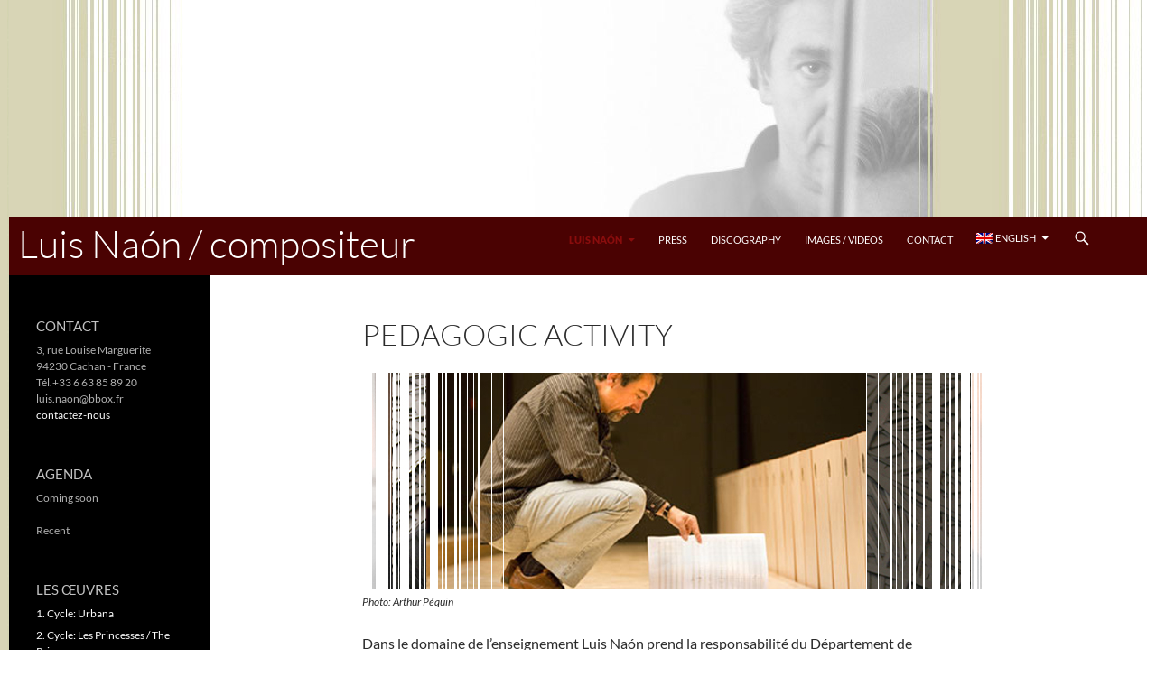

--- FILE ---
content_type: text/html; charset=UTF-8
request_url: https://luisnaon.com/en/luis-naon/pedagogic-activity/
body_size: 15824
content:
<!DOCTYPE html>
<html lang="en-US">
<head>
	<meta charset="UTF-8">
	<meta name="viewport" content="width=device-width, initial-scale=1.0">
	
	<link rel="profile" href="https://gmpg.org/xfn/11">
	<link rel="pingback" href="https://luisnaon.com/xmlrpc.php">
	<meta name='robots' content='index, follow, max-image-preview:large, max-snippet:-1, max-video-preview:-1' />
<link rel="alternate" hreflang="fr-fr" href="https://luisnaon.com/luis-naon/activites-pedagogiques/" />
<link rel="alternate" hreflang="es-es" href="https://luisnaon.com/es/luis-naon/actividades-pedagogicas/" />
<link rel="alternate" hreflang="en-us" href="https://luisnaon.com/en/luis-naon/pedagogic-activity/" />
<link rel="alternate" hreflang="x-default" href="https://luisnaon.com/luis-naon/activites-pedagogiques/" />

	<!-- This site is optimized with the Yoast SEO plugin v26.8 - https://yoast.com/product/yoast-seo-wordpress/ -->
	<title>Pedagogic activity - Luis Naón / compositeur</title>
	<link rel="canonical" href="https://luisnaon.com/en/luis-naon/pedagogic-activity/" />
	<meta property="og:locale" content="en_US" />
	<meta property="og:type" content="article" />
	<meta property="og:title" content="Pedagogic activity - Luis Naón / compositeur" />
	<meta property="og:description" content="Photo: Arthur Péquin Dans le domaine de l’enseignement Luis Naón prend la responsabilité du Département de Composition et Nouvelles Technologies du Conservatoire National Supérieur de Musique de Paris en 2001. Il a contribué largement à la formation de la jeune génération de compositeurs en France. 1983/91 Professeur d&#8217;Harmonie et Analyse, Conservatoire de Noisy-le-Sec, France. 1984/87 Séminaires &hellip; Continue reading Pedagogic activity &rarr;" />
	<meta property="og:url" content="https://luisnaon.com/en/luis-naon/pedagogic-activity/" />
	<meta property="og:site_name" content="Luis Naón / compositeur" />
	<meta property="article:modified_time" content="2023-07-10T12:23:26+00:00" />
	<meta property="og:image" content="https://luisnaon.com/wp-content/uploads/2014/11/cadre_agenda19.jpg" />
	<meta name="twitter:label1" content="Est. reading time" />
	<meta name="twitter:data1" content="2 minutes" />
	<script type="application/ld+json" class="yoast-schema-graph">{"@context":"https://schema.org","@graph":[{"@type":"WebPage","@id":"https://luisnaon.com/en/luis-naon/pedagogic-activity/","url":"https://luisnaon.com/en/luis-naon/pedagogic-activity/","name":"Pedagogic activity - Luis Naón / compositeur","isPartOf":{"@id":"https://luisnaon.com/#website"},"primaryImageOfPage":{"@id":"https://luisnaon.com/en/luis-naon/pedagogic-activity/#primaryimage"},"image":{"@id":"https://luisnaon.com/en/luis-naon/pedagogic-activity/#primaryimage"},"thumbnailUrl":"https://luisnaon.com/wp-content/uploads/2014/11/cadre_agenda19.jpg","datePublished":"2020-03-01T09:52:53+00:00","dateModified":"2023-07-10T12:23:26+00:00","breadcrumb":{"@id":"https://luisnaon.com/en/luis-naon/pedagogic-activity/#breadcrumb"},"inLanguage":"en-US","potentialAction":[{"@type":"ReadAction","target":["https://luisnaon.com/en/luis-naon/pedagogic-activity/"]}]},{"@type":"ImageObject","inLanguage":"en-US","@id":"https://luisnaon.com/en/luis-naon/pedagogic-activity/#primaryimage","url":"https://luisnaon.com/wp-content/uploads/2014/11/cadre_agenda19.jpg","contentUrl":"https://luisnaon.com/wp-content/uploads/2014/11/cadre_agenda19.jpg"},{"@type":"BreadcrumbList","@id":"https://luisnaon.com/en/luis-naon/pedagogic-activity/#breadcrumb","itemListElement":[{"@type":"ListItem","position":1,"name":"Accueil","item":"https://luisnaon.com/en/"},{"@type":"ListItem","position":2,"name":"Luis Naón","item":"https://luisnaon.com/en/luis-naon/"},{"@type":"ListItem","position":3,"name":"Pedagogic activity"}]},{"@type":"WebSite","@id":"https://luisnaon.com/#website","url":"https://luisnaon.com/","name":"Luis Naón / compositeur","description":"","potentialAction":[{"@type":"SearchAction","target":{"@type":"EntryPoint","urlTemplate":"https://luisnaon.com/?s={search_term_string}"},"query-input":{"@type":"PropertyValueSpecification","valueRequired":true,"valueName":"search_term_string"}}],"inLanguage":"en-US"}]}</script>
	<!-- / Yoast SEO plugin. -->


<link rel='dns-prefetch' href='//stats.wp.com' />
<link rel='dns-prefetch' href='//v0.wordpress.com' />
<link rel="alternate" type="application/rss+xml" title="Luis Naón / compositeur &raquo; Feed" href="https://luisnaon.com/en/feed/" />
<link rel="alternate" type="application/rss+xml" title="Luis Naón / compositeur &raquo; Comments Feed" href="https://luisnaon.com/en/comments/feed/" />
<link rel="alternate" title="oEmbed (JSON)" type="application/json+oembed" href="https://luisnaon.com/en/wp-json/oembed/1.0/embed?url=https%3A%2F%2Fluisnaon.com%2Fen%2Fluis-naon%2Fpedagogic-activity%2F" />
<link rel="alternate" title="oEmbed (XML)" type="text/xml+oembed" href="https://luisnaon.com/en/wp-json/oembed/1.0/embed?url=https%3A%2F%2Fluisnaon.com%2Fen%2Fluis-naon%2Fpedagogic-activity%2F&#038;format=xml" />
<style id='wp-img-auto-sizes-contain-inline-css'>
img:is([sizes=auto i],[sizes^="auto," i]){contain-intrinsic-size:3000px 1500px}
/*# sourceURL=wp-img-auto-sizes-contain-inline-css */
</style>
<link rel='stylesheet' id='twentyfourteen-jetpack-css' href='https://luisnaon.com/wp-content/plugins/jetpack/modules/theme-tools/compat/twentyfourteen.css?ver=15.4' media='all' />
<style id='wp-emoji-styles-inline-css'>

	img.wp-smiley, img.emoji {
		display: inline !important;
		border: none !important;
		box-shadow: none !important;
		height: 1em !important;
		width: 1em !important;
		margin: 0 0.07em !important;
		vertical-align: -0.1em !important;
		background: none !important;
		padding: 0 !important;
	}
/*# sourceURL=wp-emoji-styles-inline-css */
</style>
<link rel='stylesheet' id='wp-block-library-css' href='https://luisnaon.com/wp-includes/css/dist/block-library/style.min.css?ver=1b713d76a7068d59f2ac98a6052a2256' media='all' />
<style id='wp-block-library-inline-css'>
/*wp_block_styles_on_demand_placeholder:697f317e9a76d*/
/*# sourceURL=wp-block-library-inline-css */
</style>
<style id='classic-theme-styles-inline-css'>
/*! This file is auto-generated */
.wp-block-button__link{color:#fff;background-color:#32373c;border-radius:9999px;box-shadow:none;text-decoration:none;padding:calc(.667em + 2px) calc(1.333em + 2px);font-size:1.125em}.wp-block-file__button{background:#32373c;color:#fff;text-decoration:none}
/*# sourceURL=/wp-includes/css/classic-themes.min.css */
</style>
<link rel='stylesheet' id='wpml-legacy-dropdown-0-css' href='https://luisnaon.com/wp-content/plugins/sitepress-multilingual-cms/templates/language-switchers/legacy-dropdown/style.min.css?ver=1' media='all' />
<style id='wpml-legacy-dropdown-0-inline-css'>
.wpml-ls-sidebars-sidebar-3, .wpml-ls-sidebars-sidebar-3 .wpml-ls-sub-menu, .wpml-ls-sidebars-sidebar-3 a {border-color:#cdcdcd;}.wpml-ls-sidebars-sidebar-3 a, .wpml-ls-sidebars-sidebar-3 .wpml-ls-sub-menu a, .wpml-ls-sidebars-sidebar-3 .wpml-ls-sub-menu a:link, .wpml-ls-sidebars-sidebar-3 li:not(.wpml-ls-current-language) .wpml-ls-link, .wpml-ls-sidebars-sidebar-3 li:not(.wpml-ls-current-language) .wpml-ls-link:link {color:#444444;background-color:#ffffff;}.wpml-ls-sidebars-sidebar-3 .wpml-ls-sub-menu a:hover,.wpml-ls-sidebars-sidebar-3 .wpml-ls-sub-menu a:focus, .wpml-ls-sidebars-sidebar-3 .wpml-ls-sub-menu a:link:hover, .wpml-ls-sidebars-sidebar-3 .wpml-ls-sub-menu a:link:focus {color:#000000;background-color:#eeeeee;}.wpml-ls-sidebars-sidebar-3 .wpml-ls-current-language > a {color:#444444;background-color:#ffffff;}.wpml-ls-sidebars-sidebar-3 .wpml-ls-current-language:hover>a, .wpml-ls-sidebars-sidebar-3 .wpml-ls-current-language>a:focus {color:#000000;background-color:#eeeeee;}
/*# sourceURL=wpml-legacy-dropdown-0-inline-css */
</style>
<link rel='stylesheet' id='wpml-legacy-horizontal-list-0-css' href='https://luisnaon.com/wp-content/plugins/sitepress-multilingual-cms/templates/language-switchers/legacy-list-horizontal/style.min.css?ver=1' media='all' />
<style id='wpml-legacy-horizontal-list-0-inline-css'>
.wpml-ls-statics-footer{background-color:#e5e5e5;}.wpml-ls-statics-footer, .wpml-ls-statics-footer .wpml-ls-sub-menu, .wpml-ls-statics-footer a {border-color:#000000;}.wpml-ls-statics-footer a, .wpml-ls-statics-footer .wpml-ls-sub-menu a, .wpml-ls-statics-footer .wpml-ls-sub-menu a:link, .wpml-ls-statics-footer li:not(.wpml-ls-current-language) .wpml-ls-link, .wpml-ls-statics-footer li:not(.wpml-ls-current-language) .wpml-ls-link:link {color:#222222;background-color:#e5e5e5;}.wpml-ls-statics-footer .wpml-ls-sub-menu a:hover,.wpml-ls-statics-footer .wpml-ls-sub-menu a:focus, .wpml-ls-statics-footer .wpml-ls-sub-menu a:link:hover, .wpml-ls-statics-footer .wpml-ls-sub-menu a:link:focus {color:#000000;background-color:#eeeeee;}.wpml-ls-statics-footer .wpml-ls-current-language > a {color:#222222;background-color:#eeeeee;}.wpml-ls-statics-footer .wpml-ls-current-language:hover>a, .wpml-ls-statics-footer .wpml-ls-current-language>a:focus {color:#000000;background-color:#eeeeee;}
/*# sourceURL=wpml-legacy-horizontal-list-0-inline-css */
</style>
<link rel='stylesheet' id='wpml-menu-item-0-css' href='https://luisnaon.com/wp-content/plugins/sitepress-multilingual-cms/templates/language-switchers/menu-item/style.min.css?ver=1' media='all' />
<link rel='stylesheet' id='audioigniter-css' href='https://luisnaon.com/wp-content/plugins/audioigniter/player/build/style.css?ver=2.0.2' media='all' />
<link rel='stylesheet' id='cms-navigation-style-base-css' href='https://luisnaon.com/wp-content/plugins/wpml-cms-nav/res/css/cms-navigation-base.css?ver=1.5.6' media='screen' />
<link rel='stylesheet' id='cms-navigation-style-css' href='https://luisnaon.com/wp-content/plugins/wpml-cms-nav/res/css/cms-navigation.css?ver=1.5.6' media='screen' />
<link rel='stylesheet' id='twentyfourteen-lato-css' href='https://luisnaon.com/wp-content/themes/twentyfourteen/fonts/font-lato.css?ver=20230328' media='all' />
<link rel='stylesheet' id='genericons-css' href='https://luisnaon.com/wp-content/plugins/jetpack/_inc/genericons/genericons/genericons.css?ver=3.1' media='all' />
<link rel='stylesheet' id='twentyfourteen-style-css' href='https://luisnaon.com/wp-content/themes/twentyfourteen/style.css?ver=20251202' media='all' />
<link rel='stylesheet' id='twentyfourteen-block-style-css' href='https://luisnaon.com/wp-content/themes/twentyfourteen/css/blocks.css?ver=20250715' media='all' />
<link rel='stylesheet' id='jetpack-subscriptions-css' href='https://luisnaon.com/wp-content/plugins/jetpack/_inc/build/subscriptions/subscriptions.min.css?ver=15.4' media='all' />
<link rel='stylesheet' id='jetpack-swiper-library-css' href='https://luisnaon.com/wp-content/plugins/jetpack/_inc/blocks/swiper.css?ver=15.4' media='all' />
<link rel='stylesheet' id='jetpack-carousel-css' href='https://luisnaon.com/wp-content/plugins/jetpack/modules/carousel/jetpack-carousel.css?ver=15.4' media='all' />
<script src="https://luisnaon.com/wp-content/plugins/sitepress-multilingual-cms/templates/language-switchers/legacy-dropdown/script.min.js?ver=1" id="wpml-legacy-dropdown-0-js"></script>
<script src="https://luisnaon.com/wp-includes/js/jquery/jquery.min.js?ver=3.7.1" id="jquery-core-js"></script>
<script src="https://luisnaon.com/wp-includes/js/jquery/jquery-migrate.min.js?ver=3.4.1" id="jquery-migrate-js"></script>
<script src="https://luisnaon.com/wp-content/themes/twentyfourteen/js/functions.js?ver=20250729" id="twentyfourteen-script-js" defer data-wp-strategy="defer"></script>
<script id="wpml-browser-redirect-js-extra">
var wpml_browser_redirect_params = {"pageLanguage":"en","languageUrls":{"fr_fr":"https://luisnaon.com/luis-naon/activites-pedagogiques/","fr":"https://luisnaon.com/luis-naon/activites-pedagogiques/","es_es":"https://luisnaon.com/es/luis-naon/actividades-pedagogicas/","es":"https://luisnaon.com/es/luis-naon/actividades-pedagogicas/","en_us":"https://luisnaon.com/en/luis-naon/pedagogic-activity/","en":"https://luisnaon.com/en/luis-naon/pedagogic-activity/","us":"https://luisnaon.com/en/luis-naon/pedagogic-activity/"},"cookie":{"name":"_icl_visitor_lang_js","domain":"luisnaon.com","path":"/","expiration":24}};
//# sourceURL=wpml-browser-redirect-js-extra
</script>
<script src="https://luisnaon.com/wp-content/plugins/sitepress-multilingual-cms/dist/js/browser-redirect/app.js?ver=486900" id="wpml-browser-redirect-js"></script>
<link rel="https://api.w.org/" href="https://luisnaon.com/en/wp-json/" /><link rel="alternate" title="JSON" type="application/json" href="https://luisnaon.com/en/wp-json/wp/v2/pages/1795" /><link rel="EditURI" type="application/rsd+xml" title="RSD" href="https://luisnaon.com/xmlrpc.php?rsd" />

<link rel='shortlink' href='https://wp.me/P8dE3Z-sX' />
<meta name="generator" content="WPML ver:4.8.6 stt:1,4,2;" />
	<style>img#wpstats{display:none}</style>
				<style type="text/css" id="twentyfourteen-header-css">
				.site-title a {
			color: #ffffff;
		}
		</style>
		<style id="custom-background-css">
body.custom-background { background-color: #ffffff; background-image: url("https://doublelune.com/luisnaon/wp-content/uploads/2014/10/bkg_tile.jpg"); background-position: left top; background-size: auto; background-repeat: repeat; background-attachment: fixed; }
</style>
	<link rel="icon" href="https://luisnaon.com/wp-content/uploads/2014/11/icon-5459047d_site_icon-32x32.png" sizes="32x32" />
<link rel="icon" href="https://luisnaon.com/wp-content/uploads/2014/11/icon-5459047d_site_icon-256x256.png" sizes="192x192" />
<link rel="apple-touch-icon" href="https://luisnaon.com/wp-content/uploads/2014/11/icon-5459047d_site_icon-256x256.png" />
<meta name="msapplication-TileImage" content="https://luisnaon.com/wp-content/uploads/2014/11/icon-5459047d_site_icon.png" />
		<style id="wp-custom-css">
			/*
Bienvenue dans l’éditeur CSS de l’extension Design !

CSS (Cascading Style Sheets) est un langage qui fournit des informations à
votre navigateur concernant le style de la page web que vous visitez. Vous
pouvez maintenant supprimer ces commentaires et commencer à ajouter votre
propre code CSS.

Par défaut, cette feuille de style sera chargée après la feuille de
style de votre thème, ce qui veut dire que les nouvelles règles que vous
ajouterez ici pourront remplacer celles créées par le thème.

Vous pouvez donc ajouter ici les changements que vous souhaitez apporter à
votre thème, sans avoir à copier la feuille de style existante de
celui-ci, ou avoir à recréer toutes les règles de style de votre thème.
*/
body {
	background: #f5f5f5;
}

#page {
	margin-left: auto;
	margin-right: auto;
}

a {
	color: #890D0D;
	text-decoration: none;
}

a:focus {
	outline: thin dotted;
}

a:hover,
a:active {
	outline: 0;
}

a:active,
a:hover {
	color: #890D0D;
}

::selection {
	background: #890D0D;
	color: #fff;
	text-shadow: none;
}

::-moz-selection {
	background: #890D0D;
	color: #fff;
	text-shadow: none;
}

button,
.button,
input[type="button"],
input[type="reset"],
input[type="submit"] {
	background-color: #890D0D;
	border: 0;
	border-radius: 2px;
	color: #fff;
	font-size: 12px;
	font-weight: 700;
	padding: 10px 30px 11px;
	text-transform: uppercase;
	vertical-align: bottom;
}

button:hover,
button:focus,
.button:hover,
.button:focus,
input[type="button"]:hover,
input[type="button"]:focus,
input[type="reset"]:hover,
input[type="reset"]:focus,
input[type="submit"]:hover,
input[type="submit"]:focus {
	background-color: #890D0D;
	color: #fff;
}

button:active,
.button:active,
input[type="button"]:active,
input[type="reset"]:active,
input[type="submit"]:active {
	background-color: #890D0D;
}

/**
 * 4.0 Header
 * -----------------------------------------------------------------------------
 */
/* Ensure that there is no gap between the header and
	 the admin bar for WordPress versions before 3.8. */
#wpadminbar {
	min-height: 32px;
}

.site-header {
	background-color: #4A0202;
	max-width: 1920px;
	position: relative;
	width: 100%;
	z-index: 4;
}

.header-main {
	min-height: 48px;
	padding: 0 10px;
}

.site-title {
	float: left;
	font-size: 18px;
	font-weight: 700;
	line-height: 48px;
	margin: 0;
/* Nav-toggle width + search-toggle width - gutter = 86px */
	max-width: -webkit-calc(100% - 86px);
	max-width: calc(100% - 86px);
}

.site-title a,
.site-title a:hover {
	color: #fff;
	display: block;
	overflow: hidden;
	text-overflow: ellipsis;
	white-space: nowrap;
}

.search-field {
	width: 100%;
}

.search-submit {
	display: none;
}

.site-title {
	float: left;
	font-size: 43px;
	font-weight: 200;
	line-height: 60px;
	margin: 0;
/* Nav-toggle width + search-toggle width - gutter = 86px */
	max-width: -webkit-calc(100% - 86px);
	max-width: calc(100% - 86px);
}

.site-navigation ul {
	list-style: none;
	margin: 0;
}

.site-navigation li {
	border-top: 1px solid rgba(255,255,255,0.2);
}

.site-navigation ul ul {
	margin-left: 20px;
}

.site-navigation a {
	color: #fff;
	display: block;
	text-transform: uppercase;
}

.site-navigation a:hover {
	color: #890D0D;
}

.site-navigation .current_page_item > a,
.site-navigation .current_page_ancestor > a,
.site-navigation .current-menu-item > a,
.site-navigation .current-menu-ancestor > a {
	color: #890D0D;
	font-weight: 900;
}

.search-toggle {
	background-color: #4A0202;
	cursor: pointer;
	float: right;
	height: 65px;
	margin-right: 38px;
	text-align: center;
	width: 48px;
}

.search-toggle:hover,
.search-toggle.active {
	background-color: #000000;
}

.search-box {
	background-color: #D6D3B4;
	padding: 12px;
}

.search-box-wrapper {
	-webkit-box-sizing: border-box;
	-moz-box-sizing: border-box;
	box-sizing: border-box;
	position: relative;
	top: 48px;
	right: 0;
	width: 100%;
	z-index: 2;
}

.search-box .search-field {
	background-color: #fff;
	border: 0;
	float: right;
	font-size: 16px;
	padding: 2px 2px 3px 6px;
	width: 100%;
}

.entry-meta {
	clear: both;
	color: #D01010;
	font-size: 0;
	font-weight: 400;
	line-height: 1.3333333333;
	text-transform: uppercase;
}

.entry-meta a {
	color: #D01010;
}

.entry-meta a:hover {
	color: #890D0D;
}

.content-area {
	padding-top: 48px;
}

.hentry {
	margin: 0 auto 48px;
	max-width: 672px;
}

/**
 * 6.2 Entry Header
 * -----------------------------------------------------------------------------
 */
.entry-header {
	position: relative;
	z-index: 1;
}

.entry-title {
	font-size: 33px;
	font-weight: 300;
	line-height: 1.0909090909;
	margin-bottom: 12px;
	margin: 0 0 12px;
	text-transform: uppercase;
}

.entry-title a {
	color: #D01010;
}

.entry-title a:hover {
	color: #D01010;
}

.site-content .entry-header {
	background-color: #fff;
	padding: 0 10px 12px;
}

.site-content .has-post-thumbnail .entry-header {
	padding-top: 24px;
}

/* Tag links style */
.entry-meta .tag-links a {
	background-color: #C5C5C5;
	border-radius: 0 2px 2px 0;
	color: #fff;
	display: inline-block;
	font-size: 11px;
	font-weight: 700;
	line-height: 1.2727272727;
	margin: 2px 4px 2px 10px;
	padding: 3px 7px;
	position: relative;
	text-transform: uppercase;
}

.entry-meta .tag-links a:hover {
	background-color: #890D0D;
	color: #fff;
}

.entry-meta .tag-links a:before {
	border-top: 10px solid transparent;
	border-right: 8px solid #C5C5C5;
	border-bottom: 10px solid transparent;
	content: "";
	height: 0;
	position: absolute;
	top: 0;
	left: -8px;
	width: 0;
}

.entry-meta .tag-links a:hover:before {
	border-right-color: #890D0D;
}

.entry-meta .tag-links a:after {
	background-color: #fff;
	border-radius: 50%;
	content: "";
	height: 4px;
	position: absolute;
	top: 8px;
	left: -2px;
	width: 4px;
}

/**
 * 6.4 Entry Content
 * -----------------------------------------------------------------------------
 */
.entry-content,
.entry-summary,
.page-content {
	-webkit-hyphens: auto;
	-moz-hyphens: auto;
	-ms-hyphens: auto;
	hyphens: auto;
	word-wrap: break-word;
}

.site-content .entry-content,
.site-content .entry-summary,
.page-content {
	background-color: #fff;
	padding: 12px 10px 0;
}

.page .entry-content {
	padding-top: 0;
}

.entry-content h1:first-child,
.entry-content h2:first-child,
.entry-content h3:first-child,
.entry-content h4:first-child,
.entry-content h5:first-child,
.entry-content h6:first-child,
.entry-summary h1:first-child,
.entry-summary h2:first-child,
.entry-summary h3:first-child,
.entry-summary h4:first-child,
.entry-summary h5:first-child,
.entry-summary h6:first-child,
.page-content h1:first-child,
.page-content h2:first-child,
.page-content h3:first-child,
.page-content h4:first-child,
.page-content h5:first-child,
.page-content h6:first-child {
	margin-top: 0;
}

.entry-content a,
.entry-summary a,
.page-content a,
.comment-content a {
	text-decoration: underline;
}

.entry-content a:hover,
.entry-summary a:hover,
.page-content a:hover,
.comment-content a:hover,
.entry-content a.button,
.entry-summary a.button,
.page-content a.button,
.comment-content a.button {
	text-decoration: none;
}

.entry-content table,
.comment-content table {
	font-size: 14px;
	line-height: 1.2857142857;
	margin-bottom: 24px;
}

.entry-content th,
.comment-content th {
	font-weight: 700;
	padding: 8px;
	text-transform: uppercase;
}

.entry-content td,
.comment-content td {
	padding: 8px;
}

.entry-content .edit-link {
	clear: both;
	display: block;
	font-size: 12px;
	font-weight: 400;
	line-height: 1.3333333333;
	text-transform: uppercase;
}

.entry-content .edit-link a {
	color: #767676;
	text-decoration: none;
}

.entry-content .edit-link a:hover {
	color: #890D0D;
}

/* Mediaelements */
.hentry .mejs-container {
	margin: 12px 0 18px;
}

.hentry .mejs-mediaelement,
.hentry .mejs-container .mejs-controls {
	background: #000;
}

.hentry .mejs-controls .mejs-time-rail .mejs-time-loaded,
.hentry .mejs-controls .mejs-horizontal-volume-slider .mejs-horizontal-volume-current {
	background: #fff;
}

.hentry .mejs-controls .mejs-time-rail .mejs-time-current {
	background: #890D0D;
}

.hentry .mejs-controls .mejs-time-rail .mejs-time-total,
.hentry .mejs-controls .mejs-horizontal-volume-slider .mejs-horizontal-volume-total {
	background: rgba(255,255,255,.33);
}

.hentry .mejs-container .mejs-controls .mejs-time {
	padding-top: 9px;
}

.hentry .mejs-controls .mejs-time-rail span,
.hentry .mejs-controls .mejs-horizontal-volume-slider .mejs-horizontal-volume-total,
.hentry .mejs-controls .mejs-horizontal-volume-slider .mejs-horizontal-volume-current {
	border-radius: 0;
}

.hentry .mejs-overlay-loading {
	background: transparent;
}

.hentry .mejs-overlay-button {
	background-color: #fff;
	background-image: none;
	border-radius: 2px;
	box-shadow: 1px 1px 1px rgba(0,0,0,.8);
	color: #000;
	height: 36px;
	margin-left: -24px;
	width: 48px;
}

.hentry .mejs-overlay-button:before {
	-webkit-font-smoothing: antialiased;
	content: '\f452';
	display: inline-block;
	font: normal 32px/1.125 Genericons;
	position: absolute;
	top: 1px;
	left: 10px;
}

.hentry .mejs-controls .mejs-button button:focus {
	outline: none;
}

.hentry .mejs-controls .mejs-button button {
	-webkit-font-smoothing: antialiased;
	background: none;
	color: #fff;
	display: inline-block;
	font: normal 16px/1 Genericons;
}

.hentry .mejs-playpause-button.mejs-play button:before {
	content: '\f452';
}

.hentry .mejs-playpause-button.mejs-pause button:before {
	content: '\f448';
}

.hentry .mejs-volume-button.mejs-mute button:before {
	content: '\f109';
	font-size: 20px;
	position: absolute;
	top: -2px;
	left: 0;
}

.hentry .mejs-volume-button.mejs-unmute button:before {
	content: '\f109';
	left: 0;
	position: absolute;
	top: 0;
}

.hentry .mejs-fullscreen-button button:before {
	content: '\f474';
}

.hentry .mejs-fullscreen-button.mejs-unfullscreen button:before {
	content: '\f406';
}

.hentry .mejs-overlay:hover .mejs-overlay-button {
	background-color: #890D0D;
	color: #fff;
}

.hentry .mejs-controls .mejs-button button:hover {
	color: #890D0D;
}

.content-sidebar .wp-playlist-item .wp-playlist-caption {
	color: #000;
}

.site-content .entry-header,
.site-content .entry-content,
.site-content .entry-summary,
.site-content .entry-meta,
.page-content {
	margin: 0 auto;
	max-width: 700px;
}

.page-content {
	margin-bottom: 48px;
}

.attachment span.entry-date:before,
	.entry-content .edit-link a:before,
	.entry-meta .edit-link a:before,
	.site-content .byline a:before,
	.site-content .comments-link a:before,
	.site-content .entry-date a:before,
	.site-content .featured-post:before,
	.site-content .full-size-link a:before,
	.site-content .parent-post-link a:before,
	.site-content .post-format a:before {
	-webkit-font-smoothing: antialiased;
	display: inline-block;
	font: normal 0/1 Genericons;
	text-decoration: inherit;
	vertical-align: text-bottom;
}

/**
 * 6.7 Post/Image/Paging Navigation
 * -----------------------------------------------------------------------------
 */
.nav-links {
	-webkit-hyphens: auto;
	-moz-hyphens: auto;
	-ms-hyphens: auto;
	border-top: 1px solid rgba(0,0,0,0.1);
	hyphens: auto;
	word-wrap: break-word;
}

.post-navigation,
.image-navigation {
	margin: 24px auto 48px;
	max-width: 474px;
	padding: 0 10px;
}

.post-navigation a,
.image-navigation .previous-image,
.image-navigation .next-image {
	border-bottom: 1px solid rgba(0,0,0,0.1);
	padding: 11px 0 12px;
	width: 100%;
}

.post-navigation .meta-nav {
	color: #767676;
	display: block;
	font-size: 12px;
	font-weight: 900;
	line-height: 2;
	text-transform: uppercase;
}

.post-navigation a,
.image-navigation a {
	color: #2b2b2b;
	display: block;
	font-size: 14px;
	font-weight: 700;
	line-height: 1.7142857142;
	text-transform: none;
}

.post-navigation a:hover,
.image-navigation a:hover {
	color: #890D0D;
}

/* Paging Navigation */
.paging-navigation {
	border-top: 5px solid #000;
	margin: 48px 0;
}

.paging-navigation .loop-pagination {
	margin-top: -5px;
	text-align: center;
}

.paging-navigation .page-numbers {
	border-top: 5px solid transparent;
	display: inline-block;
	font-size: 14px;
	font-weight: 900;
	margin-right: 1px;
	padding: 7px 16px;
	text-transform: uppercase;
}

.paging-navigation a {
	color: #2b2b2b;
}

.paging-navigation .page-numbers.current {
	border-top: 5px solid #890D0D;
}

.paging-navigation a:hover {
	border-top: 5px solid #890D0D;
	color: #2b2b2b;
}

/**
 * 6.9 Archives
 * -----------------------------------------------------------------------------
 */
.archive-header,
.page-header {
	margin: 24px auto;
	max-width: 474px;
}

.archive-title,
.page-title {
	font-size: 0;
	font-weight: 900;
	line-height: 0;
	margin: 0;
}

.taxonomy-description,
.author-description {
	color: #767676;
	font-size: 14px;
	line-height: 1.2857142857;
	padding-top: 18px;
}

.taxonomy-description p,
.author-description p {
	margin-bottom: 18px;
}

.taxonomy-description p:last-child,
.author-description p:last-child {
	margin-bottom: 0;
}

.taxonomy-description a,
.author-description a {
	text-decoration: underline;
}

.taxonomy-description a:hover,
.author-description a:hover {
	text-decoration: none;
}

/**
 * 7.1 Widgets
 * -----------------------------------------------------------------------------
 */
/* Primary Sidebar, Footer Sidebar */
.widget {
	font-size: 14px;
	-webkit-hyphens: auto;
	-moz-hyphens: auto;
	-ms-hyphens: auto;
	hyphens: auto;
	line-height: 1.2857142857;
	margin-bottom: 48px;
	width: 100%;
	word-wrap: break-word;
}

.widget a {
	color: #fff;
}

.widget a:hover {
	color: #890D0D;
}

.widget h1,
.widget h2,
.widget h3,
.widget h4,
.widget h5,
.widget h6 {
	margin: 24px 0 12px;
}

.widget h1 {
	font-size: 22px;
	line-height: 1.0909090909;
}

.widget h2 {
	font-size: 20px;
	line-height: 1.2;
}

.widget h3 {
	font-size: 18px;
	line-height: 1.3333333333;
}

.widget h4 {
	font-size: 16px;
	line-height: 1.5;
}

.widget h5 {
	font-size: 14px;
	line-height: 1.7142857142;
}

.widget h6 {
	font-size: 12px;
	line-height: 2;
}

.widget address {
	margin-bottom: 18px;
}

.widget abbr[title] {
	border-color: rgba(255,255,255,0.7);
}

.widget mark,
.widget ins {
	color: #000;
}

.widget pre,
.widget fieldset {
	border-color: rgba(255,255,255,0.2);
}

.widget code,
.widget kbd,
.widget tt,
.widget var,
.widget samp,
.widget pre {
	font-size: 12px;
	line-height: 1.5;
}

.widget blockquote {
	color: rgba(255,255,255,0.7);
	font-size: 18px;
	line-height: 1.5;
	margin-bottom: 18px;
}

.widget blockquote cite {
	color: #fff;
	font-size: 14px;
	line-height: 1.2857142857;
}

.widget dl,
.widget dd {
	margin-bottom: 18px;
}

.widget ul,
.widget ol {
	list-style: none;
	margin: 0;
}

.widget li > ol,
.widget li > ul {
	margin-left: 10px;
}

.widget table,
.widget th,
.widget td {
	border-color: rgba(255,255,255,0.2);
}

.widget table {
	margin-bottom: 18px;
}

.widget del {
	color: rgba(255,255,255,0.4);
}

.widget hr {
	background-color: rgba(255,255,255,0.2);
}

.widget p {
	margin-bottom: 18px;
}

.widget-area .widget input,
.widget-area .widget textarea {
	background-color: rgba(255,255,255,0.1);
	border-color: rgba(255,255,255,0.2);
	color: #fff;
	font-size: 16px;
	padding: 1px 2px 2px 4px;
}

.widget-area .widget input:focus,
.widget-area .widget textarea:focus {
	border-color: rgba(255,255,255,0.3);
}

.widget button,
.widget .button,
.widget input[type="button"],
.widget input[type="reset"],
.widget input[type="submit"] {
	background-color: #890D0D;
	border: 0;
	font-size: 12px;
	padding: 5px 15px 4px;
}

.widget input[type="button"]:hover,
.widget input[type="button"]:focus,
.widget input[type="reset"]:hover,
.widget input[type="reset"]:focus,
.widget input[type="submit"]:hover,
.widget input[type="submit"]:focus {
	background-color: #890D0D;
}

.widget input[type="button"]:active,
.widget input[type="reset"]:active,
.widget input[type="submit"]:active {
	background-color: #890D0D;
}

.widget .wp-caption {
	color: rgba(255,255,255,0.7);
	margin-bottom: 18px;
}

.widget .widget-title {
	font-size: 14px;
	font-weight: 700;
	line-height: 1.7142857142;
	margin: 0 0 24px;
	text-transform: uppercase;
}

.widget-title,
.widget-title a {
	color: #C2C2C2;
}

.widget-title a:hover {
	color: #CC3300;
}

/**
 * 7.2 Content Sidebar Widgets
 * -----------------------------------------------------------------------------
 */
.content-sidebar .widget a {
	color: #890D0D;
}

.content-sidebar .widget a:hover {
	color: #890D0D;
}

.content-sidebar .widget pre {
	border-color: rgba(0,0,0,0.1);
}

.content-sidebar .widget mark,
.content-sidebar .widget ins {
	color: #2b2b2b;
}

.content-sidebar .widget abbr[title] {
	border-color: #2b2b2b;
}

.content-sidebar .widget fieldset {
	border-color: rgba(0,0,0,0.1);
}

.content-sidebar .widget blockquote {
	color: #767676;
}

.content-sidebar .widget blockquote cite {
	color: #2b2b2b;
}

.content-sidebar .widget li > ol,
.content-sidebar .widget li > ul {
	margin-left: 18px;
}

.content-sidebar .widget table,
.content-sidebar .widget th,
.content-sidebar .widget td {
	border-color: rgba(0,0,0,0.1);
}

.content-sidebar .widget del {
	color: #767676;
}

.content-sidebar .widget hr {
	background-color: rgba(0,0,0,0.1);
}

.content-sidebar .widget input,
.content-sidebar .widget textarea {
	background-color: #fff;
	border-color: rgba(0,0,0,0.1);
	color: #2b2b2b;
}

.content-sidebar .widget input:focus,
.content-sidebar .widget textarea:focus {
	border-color: rgba(0,0,0,0.3);
}

.content-sidebar .widget input[type="button"],
.content-sidebar .widget input[type="reset"],
.content-sidebar .widget input[type="submit"] {
	background-color: #890D0D;
	border: 0;
	color: #fff;
}

.content-sidebar .widget input[type="button"]:hover,
.content-sidebar .widget input[type="button"]:focus,
.content-sidebar .widget input[type="reset"]:hover,
.content-sidebar .widget input[type="reset"]:focus,
.content-sidebar .widget input[type="submit"]:hover,
.content-sidebar .widget input[type="submit"]:focus {
	background-color: #890D0D;
}

.content-sidebar .widget input[type="button"]:active,
.content-sidebar .widget input[type="reset"]:active,
.content-sidebar .widget input[type="submit"]:active {
	background-color: #890D0D;
}

.content-sidebar .widget .wp-caption {
	color: #767676;
}

.content-sidebar .widget .widget-title {
	border-top: 5px solid #000;
	color: #2b2b2b;
	font-size: 14px;
	font-weight: 900;
	margin: 0 0 18px;
	padding-top: 7px;
	text-transform: uppercase;
}

.content-sidebar .widget .widget-title a {
	color: #2b2b2b;
}

.content-sidebar .widget .widget-title a:hover {
	color: #890D0D;
}

/* Slider */
.slider .featured-content .hentry {
	-webkit-backface-visibility: hidden;
	display: none;
	position: relative;
}

.slider .featured-content .post-thumbnail {
	padding-top: 55.49132947%;
}

.slider-control-paging {
	background-color: #000;
	-webkit-box-sizing: border-box;
	-moz-box-sizing: border-box;
	box-sizing: border-box;
	float: left;
	list-style: none;
	margin: -24px 0 0;
	position: relative;
	width: 100%;
	z-index: 3;
}

.slider-control-paging li {
	float: left;
	margin: 2px 4px 2px 0;
}

.slider-control-paging li:last-child {
	margin-right: 0;
}

.slider-control-paging a {
	cursor: pointer;
	display: block;
	height: 44px;
	position: relative;
	text-indent: -999em;
	width: 44px;
}

.slider-control-paging a:before {
	background-color: #4d4d4d;
	content: "";
	height: 12px;
	left: 10px;
	position: absolute;
	top: 16px;
	width: 12px;
}

.slider-control-paging a:hover:before {
	background-color: #890D0D;
}

.slider-control-paging .slider-active:before,
.slider-control-paging .slider-active:hover:before {
	background-color: #890D0D;
}

.slider-direction-nav {
	clear: both;
	list-style: none;
	margin: 0;
	position: relative;
	width: 100%;
	z-index: 3;
}

.slider-direction-nav li {
	border-color: #fff;
	border-style: solid;
	border-width: 2px 1px 0 0;
	-webkit-box-sizing: border-box;
	-moz-box-sizing: border-box;
	box-sizing: border-box;
	float: left;
	text-align: center;
	width: 50%;
}

.slider-direction-nav li:last-child {
	border-width: 2px 0 0 1px;
}

.slider-direction-nav a {
	background-color: #000;
	display: block;
	font-size: 0;
	height: 46px;
}

.slider-direction-nav a:hover {
	background-color: #890D0D;
}

.slider-direction-nav a:before {
	color: #fff;
	content: "\f430";
	font-size: 32px;
	line-height: 46px;
}

.slider-direction-nav .slider-next:before {
	content: "\f429";
}

.slider-direction-nav .slider-disabled {
	display: none;
}

/* Primary Navigation */
.primary-navigation {
	float: right;
	font-size: 11px;
	margin: 0 1px 0 -12px;
	padding: 0;
	text-transform: uppercase;
}

.primary-navigation .menu-toggle {
	display: none;
	padding: 0;
}

.primary-navigation .nav-menu {
	border-bottom: 0;
	display: block;
}

.primary-navigation.toggled-on {
	border-bottom: 0;
	margin: 0;
	padding: 0;
}

.primary-navigation li {
	border: 0;
	display: inline-block;
	height: 48px;
	line-height: 48px;
	position: relative;
}

.primary-navigation a {
	display: inline-block;
	padding: 0 12px;
	white-space: nowrap;
}

.primary-navigation ul ul {
	background-color: #890D0D;
	float: left;
	margin: 0;
	position: absolute;
	top: 48px;
	left: -999em;
	z-index: 99999;
}

.primary-navigation li li {
	border: 0;
	display: block;
	height: auto;
	line-height: 1.0909090909;
}

.primary-navigation ul ul ul {
	left: -999em;
	top: 0;
}

.primary-navigation ul ul a {
	padding: 18px 12px;
	white-space: normal;
	width: 176px;
}

.primary-navigation li:hover > a,
	.primary-navigation li.focus > a {
	background-color: #890D0D;
	color: #fff;
}

.primary-navigation ul ul a:hover,
	.primary-navigation ul ul li.focus > a {
	background-color: #890D0D;
}

.primary-navigation ul li:hover > ul,
	.primary-navigation ul li.focus > ul {
	left: auto;
}

.primary-navigation ul ul li:hover > ul,
	.primary-navigation ul ul li.focus > ul {
	left: 100%;
}

.primary-navigation .menu-item-has-children > a,
	.primary-navigation .page_item_has_children > a {
	padding-right: 26px;
}

.primary-navigation .menu-item-has-children > a:after,
	.primary-navigation .page_item_has_children > a:after {
	-webkit-font-smoothing: antialiased;
	content: "\f502";
	display: inline-block;
	font: normal 8px/1 Genericons;
	position: absolute;
	right: 12px;
	top: 22px;
	vertical-align: text-bottom;
}

.primary-navigation li .menu-item-has-children > a,
	.primary-navigation li .page_item_has_children > a {
	padding-right: 20px;
	width: 168px;
}

.primary-navigation .menu-item-has-children li.menu-item-has-children > a:after,
	.primary-navigation .menu-item-has-children li.page_item_has_children > a:after,
	.primary-navigation .page_item_has_children li.menu-item-has-children > a:after,
	.primary-navigation .page_item_has_children li.page_item_has_children > a:after {
	content: "\f501";
	right: 8px;
	top: 20px;
}

/* Calendar Widget*/
.widget_calendar table {
	line-height: 2;
	margin: 0;
}

.widget_calendar caption {
	color: #fff;
	font-weight: 700;
	line-height: 1.7142857142;
	margin-bottom: 18px;
	text-align: left;
	text-transform: uppercase;
}

.widget_calendar thead th {
	background-color: rgba(255,255,255,0.1);
}

.widget_calendar tbody td,
.widget_calendar thead th {
	text-align: center;
}

.widget_calendar tbody a {
	background-color: #890D0D;
	color: #fff;
	display: block;
}

.widget_calendar tbody a:hover {
	background-color: #890D0D;
}

.widget_calendar tbody a:hover {
	color: #fff;
}

.widget_calendar #prev {
	padding-left: 5px;
}

.widget_calendar #next {
	padding-right: 5px;
	text-align: right;
}

/* Ephemera Widget*/
.widget_twentyfourteen_ephemera > ol > li {
	border-bottom: 1px solid rgba(255,255,255,0.2);
	margin-bottom: 18px;
	padding: 0;
}

.widget_twentyfourteen_ephemera .hentry {
	margin: 0;
	max-width: 100%;
}

.widget_twentyfourteen_ephemera .entry-title,
.widget_twentyfourteen_ephemera .entry-meta,
.widget_twentyfourteen_ephemera .wp-caption-text,
.widget_twentyfourteen_ephemera .post-format-archive-link,
.widget_twentyfourteen_ephemera .entry-content table {
	font-size: 12px;
	line-height: 1.5;
}

.widget_twentyfourteen_ephemera .entry-title {
	display: inline;
	font-weight: 400;
}

.widget_twentyfourteen_ephemera .entry-meta {
	margin-bottom: 18px;
}

.widget_twentyfourteen_ephemera .entry-meta a {
	color: rgba(255,255,255,0.7);
}

.widget_twentyfourteen_ephemera .entry-meta a:hover {
	color: #41a62a;
}

.widget_twentyfourteen_ephemera .entry-content ul,
.widget_twentyfourteen_ephemera .entry-content ol {
	margin: 0 0 18px 20px;
}

.widget_twentyfourteen_ephemera .entry-content ul {
	list-style: disc;
}

.widget_twentyfourteen_ephemera .entry-content ol {
	list-style: decimal;
}

.widget_twentyfourteen_ephemera .entry-content li > ul,
.widget_twentyfourteen_ephemera .entry-content li > ol {
	margin: 0 0 0 20px;
}

.widget_twentyfourteen_ephemera .entry-content th,
.widget_twentyfourteen_ephemera .entry-content td {
	padding: 6px;
}

.widget_twentyfourteen_ephemera .post-format-archive-link {
	font-weight: 700;
	text-transform: uppercase;
}

/**
 * 8.0 Footer
 * -----------------------------------------------------------------------------
 */
#supplementary {
	padding: 0 10px;
}

.site-footer,
.site-info,
.site-info a {
	color: rgba(255,255,255,0.7);
}

.site-footer {
	background-color: #000;
	font-size: 12px;
	position: relative;
	z-index: 3;
}

.footer-sidebar {
	padding-top: 48px;
}

.site-info {
	padding: 15px 10px;
}

#supplementary + .site-info {
	border-top: 1px solid rgba(255,255,255,0.2);
}

.site-info a:hover {
	color: #890D0D;
}

.footer-sidebar .widget .widget-title,
	.primary-sidebar .widget .widget-title {
	font-size: 15px;
	font-weight: 500;
	line-height: 1.1;
	margin-bottom: 10px;
}

.ai-wrap .ai-audio-control {
    width: 50px;
    height: 50px;
    border-radius: 50%;
    display: inline-block;
    -webkit-box-flex: 0;
    -webkit-flex: none;
    -ms-flex: none;
    flex: none;
    vertical-align: middle;
    color: #ffffff;
    background-color: #4A0202;
    opacity: 1;
    -webkit-transition: opacity 1.5s ease;
    transition: opacity 1.5s ease;
    padding: 0;
}

.ai-wrap .ai-track:hover, .ai-wrap .ai-track.ai-track-active {
    background-color: #4A0202;
    color: #ffffff;
}

.ai-wrap .ai-volume-bar.ai-volume-bar-active::before {
    background-color: #4A0202;
}

.ai-wrap .ai-audio-control:hover, .ai-wrap .ai-audio-control:focus {
    border: 0;
    background-color: #4A0202;
}

.ai-wrap .ai-track-progress {
    position: absolute;
    top: 0;
    left: 0;
    height: 100%;
    pointer-events: none;
    background-color: #4A0202;
    -webkit-transition: width .28s ease;
    transition: width .28s ease;
}

.ai-wrap .ai-btn:hover svg {
    fill: #4A0202;
}

.ai-wrap .ai-scroll-wrap > div:last-child div {
    background-color: #4A0202 !important;
}		</style>
		</head>

<body class="wp-singular page-template-default page page-id-1795 page-child parent-pageid-1778 custom-background wp-embed-responsive wp-theme-twentyfourteen metaslider-plugin header-image full-width footer-widgets singular">
<a class="screen-reader-text skip-link" href="#content">
	Skip to content</a>
<div id="page" class="hfeed site">
			<div id="site-header">
		<a href="https://luisnaon.com/en/" rel="home" >
			<img src="https://luisnaon.com/wp-content/uploads/2014/10/cropped-vale_2.jpg" width="1260" height="240" alt="Luis Naón / compositeur" srcset="https://luisnaon.com/wp-content/uploads/2014/10/cropped-vale_2.jpg 1260w, https://luisnaon.com/wp-content/uploads/2014/10/cropped-vale_2-300x57.jpg 300w, https://luisnaon.com/wp-content/uploads/2014/10/cropped-vale_2-1024x195.jpg 1024w" sizes="(max-width: 1260px) 100vw, 1260px" decoding="async" fetchpriority="high" />		</a>
	</div>
	
	<header id="masthead" class="site-header">
		<div class="header-main">
							<h1 class="site-title"><a href="https://luisnaon.com/en/" rel="home" >Luis Naón / compositeur</a></h1>
			
			<div class="search-toggle">
				<a href="#search-container" class="screen-reader-text" aria-expanded="false" aria-controls="search-container">
					Search				</a>
			</div>

			<nav id="primary-navigation" class="site-navigation primary-navigation">
				<button class="menu-toggle">Primary Menu</button>
				<div class="menu-menu-1-en-container"><ul id="primary-menu" class="nav-menu"><li id="menu-item-1816" class="menu-item menu-item-type-post_type menu-item-object-page current-page-ancestor current-menu-ancestor current-menu-parent current-page-parent current_page_parent current_page_ancestor menu-item-has-children menu-item-1816"><a href="https://luisnaon.com/en/luis-naon/">Luis Naón</a>
<ul class="sub-menu">
	<li id="menu-item-1820" class="menu-item menu-item-type-post_type menu-item-object-page menu-item-1820"><a href="https://luisnaon.com/en/luis-naon/biography/">Biography</a></li>
	<li id="menu-item-1818" class="menu-item menu-item-type-post_type menu-item-object-page menu-item-1818"><a href="https://luisnaon.com/en/luis-naon/curriculum-vitae-prix-commandes/">Curriculum vitæ / Prix &#038; Commandes</a></li>
	<li id="menu-item-1821" class="menu-item menu-item-type-post_type menu-item-object-page menu-item-has-children menu-item-1821"><a href="https://luisnaon.com/en/compositions/">Compositions</a>
	<ul class="sub-menu">
		<li id="menu-item-1846" class="menu-item menu-item-type-taxonomy menu-item-object-category menu-item-1846"><a href="https://luisnaon.com/en/category/alphabetically/">Alphabetically</a></li>
		<li id="menu-item-1835" class="menu-item menu-item-type-taxonomy menu-item-object-category menu-item-1835"><a href="https://luisnaon.com/en/category/all-the-compositions/">All the compositions</a></li>
		<li id="menu-item-1826" class="menu-item menu-item-type-taxonomy menu-item-object-category menu-item-1826"><a href="https://luisnaon.com/en/category/cycle-urbana-en/">1. Cycle: Urbana</a></li>
		<li id="menu-item-1827" class="menu-item menu-item-type-taxonomy menu-item-object-category menu-item-1827"><a href="https://luisnaon.com/en/category/cycle-les-princesses-the-princesses/">2. Cycle: Les Princesses / The Princesses</a></li>
		<li id="menu-item-1828" class="menu-item menu-item-type-taxonomy menu-item-object-category menu-item-1828"><a href="https://luisnaon.com/en/category/3-cycle-the-psychoanalyst/">3. Cycle: The Psychoanalyst</a></li>
		<li id="menu-item-1829" class="menu-item menu-item-type-taxonomy menu-item-object-category menu-item-1829"><a href="https://luisnaon.com/en/category/4-great-ensemble-orchestra/">4. Great Ensemble: Orchestra</a></li>
		<li id="menu-item-1830" class="menu-item menu-item-type-taxonomy menu-item-object-category menu-item-1830"><a href="https://luisnaon.com/en/category/5-solo-instrument-with-or-without-electronics/">5. Solo instrument /with or without electronics</a></li>
		<li id="menu-item-1831" class="menu-item menu-item-type-taxonomy menu-item-object-category menu-item-1831"><a href="https://luisnaon.com/en/category/6-chamber-music/">6. Chamber music</a></li>
		<li id="menu-item-1832" class="menu-item menu-item-type-taxonomy menu-item-object-category menu-item-1832"><a href="https://luisnaon.com/en/category/7-opera-theatre-music/">7. Opera / Theatre music</a></li>
		<li id="menu-item-1833" class="menu-item menu-item-type-taxonomy menu-item-object-category menu-item-1833"><a href="https://luisnaon.com/en/category/8-for-dancing/">8. For dancing</a></li>
		<li id="menu-item-1834" class="menu-item menu-item-type-taxonomy menu-item-object-category menu-item-1834"><a href="https://luisnaon.com/en/category/9-pedagogic-compositions/">9. Pedagogic compositions</a></li>
	</ul>
</li>
	<li id="menu-item-1817" class="menu-item menu-item-type-post_type menu-item-object-page current-menu-item page_item page-item-1795 current_page_item menu-item-1817"><a href="https://luisnaon.com/en/luis-naon/pedagogic-activity/" aria-current="page">Pedagogic activity</a></li>
	<li id="menu-item-1819" class="menu-item menu-item-type-post_type menu-item-object-page menu-item-1819"><a href="https://luisnaon.com/en/luis-naon/downloads/">Downloads</a></li>
</ul>
</li>
<li id="menu-item-1814" class="menu-item menu-item-type-post_type menu-item-object-page menu-item-1814"><a href="https://luisnaon.com/en/press/">Press</a></li>
<li id="menu-item-1823" class="menu-item menu-item-type-post_type menu-item-object-page menu-item-1823"><a href="https://luisnaon.com/en/discography/">Discography</a></li>
<li id="menu-item-1815" class="menu-item menu-item-type-post_type menu-item-object-page menu-item-1815"><a href="https://luisnaon.com/en/images-videos/">Images / Videos</a></li>
<li id="menu-item-1813" class="menu-item menu-item-type-post_type menu-item-object-page menu-item-1813"><a href="https://luisnaon.com/en/contact/">Contact</a></li>
<li id="menu-item-wpml-ls-4-en" class="menu-item wpml-ls-slot-4 wpml-ls-item wpml-ls-item-en wpml-ls-current-language wpml-ls-menu-item wpml-ls-last-item menu-item-type-wpml_ls_menu_item menu-item-object-wpml_ls_menu_item menu-item-has-children menu-item-wpml-ls-4-en"><a href="https://luisnaon.com/en/luis-naon/pedagogic-activity/" role="menuitem"><img
            class="wpml-ls-flag"
            src="https://luisnaon.com/wp-content/plugins/sitepress-multilingual-cms/res/flags/en.png"
            alt=""
            
            
    /><span class="wpml-ls-native" lang="en">English</span></a>
<ul class="sub-menu">
	<li id="menu-item-wpml-ls-4-fr" class="menu-item wpml-ls-slot-4 wpml-ls-item wpml-ls-item-fr wpml-ls-menu-item wpml-ls-first-item menu-item-type-wpml_ls_menu_item menu-item-object-wpml_ls_menu_item menu-item-wpml-ls-4-fr"><a href="https://luisnaon.com/luis-naon/activites-pedagogiques/" title="Switch to Français" aria-label="Switch to Français" role="menuitem"><img
            class="wpml-ls-flag"
            src="https://luisnaon.com/wp-content/plugins/sitepress-multilingual-cms/res/flags/fr.png"
            alt=""
            
            
    /><span class="wpml-ls-native" lang="fr">Français</span></a></li>
	<li id="menu-item-wpml-ls-4-es" class="menu-item wpml-ls-slot-4 wpml-ls-item wpml-ls-item-es wpml-ls-menu-item menu-item-type-wpml_ls_menu_item menu-item-object-wpml_ls_menu_item menu-item-wpml-ls-4-es"><a href="https://luisnaon.com/es/luis-naon/actividades-pedagogicas/" title="Switch to Español" aria-label="Switch to Español" role="menuitem"><img
            class="wpml-ls-flag"
            src="https://luisnaon.com/wp-content/plugins/sitepress-multilingual-cms/res/flags/es.png"
            alt=""
            
            
    /><span class="wpml-ls-native" lang="es">Español</span></a></li>
</ul>
</li>
</ul></div>			</nav>
		</div>

		<div id="search-container" class="search-box-wrapper hide">
			<div class="search-box">
				<form role="search" method="get" class="search-form" action="https://luisnaon.com/en/">
				<label>
					<span class="screen-reader-text">Search for:</span>
					<input type="search" class="search-field" placeholder="Search &hellip;" value="" name="s" />
				</label>
				<input type="submit" class="search-submit" value="Search" />
			</form>			</div>
		</div>
	</header><!-- #masthead -->

	<div id="main" class="site-main">

<div id="main-content" class="main-content">

	<div id="primary" class="content-area">
		<div id="content" class="site-content" role="main">

			
<article id="post-1795" class="post-1795 page type-page status-publish hentry">
	<header class="entry-header"><h1 class="entry-title">Pedagogic activity</h1></header><!-- .entry-header -->
	<div class="entry-content">
		<div class="post-excerpt">
<address><img decoding="async" class="alignnone size-full wp-image-182" src="https://luisnaon.com/wp-content/uploads/2014/11/cadre_agenda19.jpg" alt="cadre_agenda19" width="700" height="240" srcset="https://luisnaon.com/wp-content/uploads/2014/11/cadre_agenda19.jpg 700w, https://luisnaon.com/wp-content/uploads/2014/11/cadre_agenda19-300x102.jpg 300w" sizes="(max-width: 700px) 100vw, 700px" /><span style="font-size: 12px;">Photo: Arthur Péquin</span></address>
<p>Dans le domaine de l’enseignement Luis Naón prend la responsabilité du Département de Composition et Nouvelles Technologies du Conservatoire National Supérieur de Musique de Paris en 2001. Il a contribué largement à la formation de la jeune génération de compositeurs en France.</p>
</div>
<div class="post-content">
<ul>
<li><strong><span style="color: #800000;">1983/91</span></strong> Professeur d&#8217;Harmonie et Analyse, Conservatoire de Noisy-le-Sec, France.</li>
<li><strong><span style="color: #800000;">1984/87</span></strong> Séminaires et Stages de Musique Electroacoustique:<br />
Salon de la Musique, La Défense, France.<br />
Mairie de Elboeff, Normandie, France.<br />
Centre d’Action Culturelle, Dieppe, France.<br />
Groupe de Recherche Musicale, Nanterre, France.</li>
<li><span style="color: #800000;"><strong>1988</strong></span> Seminaire “Musique Contemporaine en Europe” Universidad Nacional de La Plata, Argentine (Juillet- Août)</li>
<li><strong><span style="color: #800000;">1990/91</span></strong> Professeur de Musique Electroacoustique, Université Rabelais de Tours, Centre de Formation des Musiciens Intervenants.</li>
<li><strong><span style="color: #800000;">1991</span></strong> Professeur Chargé de cours de Composition et Nouvelles Technologies au Conservatoire National Supérieur de Musique de Paris.</li>
<li><strong><span style="color: #800000;">1993</span></strong> Membre du Jury du Prix CIM-UNESCO.</li>
<li><strong><span style="color: #800000;">1993</span></strong> Jury des bourses Ashberg-UNESCO.</li>
<li><span style="color: #800000;"><strong>1997</strong></span> Représentant de la Tribune International de Compositeurs.<br />
&#8211; 2001 Responsable du Département de Composition et Nouvelles Technologie du Conservatoire National Supérieur de Musique de Paris.</li>
<li><strong><span style="color: #800000;">2002</span></strong> Professeur Invité, Master Class et Cours de Composition à la Musikhögskolan de l’Université de Göteborg – Suède. Professeur Invité, Master Class et Cours de Composition à la Hochschule de Vienne.</li>
<li><strong><span style="color: #800000;">2003</span></strong> Nomination par concours public international en tant que Professeur de Composition de la Escola Superior de Música de Catalunya.</li>
<li><strong><span style="color: #800000;">2006</span></strong> Nomination par concours Professeur d’Electroacoustique à la HEM à Genève.</li>
</ul>
</div>
	</div><!-- .entry-content -->
</article><!-- #post-1795 -->

		</div><!-- #content -->
	</div><!-- #primary -->
	</div><!-- #main-content -->

<div id="secondary">
	
	
		<div id="primary-sidebar" class="primary-sidebar widget-area" role="complementary">
		<aside id="black-studio-tinymce-11" class="widget widget_black_studio_tinymce"><div class="textwidget"></div></aside><aside id="black-studio-tinymce-3" class="widget widget_black_studio_tinymce"><h1 class="widget-title">CONTACT</h1><div class="textwidget"><p>3, rue Louise Marguerite<br />
94230 Cachan - France<br />
Tél.+33 6 63 85 89 20<br />
luis.naon@bbox.fr<br />
<span style="color: #800000;"><a style="color: #800000;" href="http://doublelune.com/luisnaon/contact"><span style="color: #ffffff;">contactez-nous</span></a></span></p>
</div></aside><aside id="black-studio-tinymce-9" class="widget widget_black_studio_tinymce"><h1 class="widget-title">AGENDA</h1><div class="textwidget"><p>Coming soon</p>
<p>Recent</p>
</div></aside><aside id="categories-2" class="widget widget_categories"><h1 class="widget-title">LES ŒUVRES</h1><nav aria-label="LES ŒUVRES">
			<ul>
					<li class="cat-item cat-item-60"><a href="https://luisnaon.com/en/category/cycle-urbana-en/">1. Cycle: Urbana</a>
</li>
	<li class="cat-item cat-item-61"><a href="https://luisnaon.com/en/category/cycle-les-princesses-the-princesses/">2. Cycle: Les Princesses / The Princesses</a>
</li>
	<li class="cat-item cat-item-62"><a href="https://luisnaon.com/en/category/3-cycle-the-psychoanalyst/">3. Cycle: The Psychoanalyst</a>
</li>
	<li class="cat-item cat-item-63"><a href="https://luisnaon.com/en/category/4-great-ensemble-orchestra/">4. Great Ensemble: Orchestra</a>
</li>
	<li class="cat-item cat-item-64"><a href="https://luisnaon.com/en/category/5-solo-instrument-with-or-without-electronics/">5. Solo instrument /with or without electronics</a>
</li>
	<li class="cat-item cat-item-65"><a href="https://luisnaon.com/en/category/6-chamber-music/">6. Chamber music</a>
</li>
	<li class="cat-item cat-item-66"><a href="https://luisnaon.com/en/category/7-opera-theatre-music/">7. Opera / Theatre music</a>
</li>
	<li class="cat-item cat-item-67"><a href="https://luisnaon.com/en/category/8-for-dancing/">8. For dancing</a>
</li>
	<li class="cat-item cat-item-68"><a href="https://luisnaon.com/en/category/9-pedagogic-compositions/">9. Pedagogic compositions</a>
</li>
	<li class="cat-item cat-item-70"><a href="https://luisnaon.com/en/category/all-the-compositions/">All the compositions</a>
</li>
	<li class="cat-item cat-item-69"><a href="https://luisnaon.com/en/category/alphabetically/">Alphabetically</a>
</li>
			</ul>

			</nav></aside>	</div><!-- #primary-sidebar -->
	</div><!-- #secondary -->

		</div><!-- #main -->

		<footer id="colophon" class="site-footer">

			
<div id="supplementary">
	<div id="footer-sidebar" class="footer-sidebar widget-area" role="complementary">
		<aside id="black-studio-tinymce-8" class="widget widget_black_studio_tinymce"><h1 class="widget-title">LINKS</h1><div class="textwidget"><ul>
<li><a title="Ircam (Institut de Recherche et Coordination Acoustique/Musique)" href="http://www.ircam.fr/" target="_blank" rel="noopener">Ircam (Institut de Recherche et Coordination Acoustique/Musique)</a></li>
<li><a title="CNSMDP - Conservatoire de Paris" href="http://www.cnsmdp.fr/" target="_blank" rel="noopener">CNSMDP - Conservatoire de Paris</a></li>
<li><a title="Société de Musique Contemporaine Lausanne" href="http://www.smclausanne.ch/" target="_blank" rel="noopener">Société de Musique Contemporaine Lausanne</a></li>
<li><a href="http://www.henry-lemoine.com/" target="_blank" rel="noopener">Editions Henry Lemoine</a></li>
<li><a title="Gérard Billaudot Editeur" href="http://www.billaudot.com" target="_blank" rel="noopener">Gérard Billaudot Editeur</a></li>
<li><a title="Quatuor de saxophones Axone" href="http://www.quatuoraxone.com/" target="_blank" rel="noopener">Quatuor de saxophones Axone</a></li>
<li><a title="Abel Robino, plasticien" href="http://abel.robino.free.fr/" target="_blank" rel="noopener">Abel Robino, plasticien</a></li>
<li><a title="Faubourg Buenos Aires" href="http://www.faubourgbuenosaires.com" target="_blank" rel="noopener">Faubourg Buenos Aires</a></li>
<li><a title="Arthur Péquin, photographe" href="http://arthur.pequin1.free.fr/princesses/" target="_blank" rel="noopener">Arthur Péquin, photographe: Princesses</a></li>
</ul>
</div></aside><aside id="icl_lang_sel_widget-1" class="widget widget_icl_lang_sel_widget">
<div
	 class="wpml-ls-sidebars-sidebar-3 wpml-ls wpml-ls-legacy-dropdown js-wpml-ls-legacy-dropdown">
	<ul role="menu">

		<li role="none" tabindex="0" class="wpml-ls-slot-sidebar-3 wpml-ls-item wpml-ls-item-en wpml-ls-current-language wpml-ls-last-item wpml-ls-item-legacy-dropdown">
			<a href="#" class="js-wpml-ls-item-toggle wpml-ls-item-toggle" role="menuitem" title="Switch to English">
                            <img
            class="wpml-ls-flag"
            src="https://luisnaon.com/wp-content/plugins/sitepress-multilingual-cms/res/flags/en.png"
            alt=""
            
            
    /><span class="wpml-ls-native" role="menuitem">English</span></a>

			<ul class="wpml-ls-sub-menu" role="menu">
				
					<li class="wpml-ls-slot-sidebar-3 wpml-ls-item wpml-ls-item-fr wpml-ls-first-item" role="none">
						<a href="https://luisnaon.com/luis-naon/activites-pedagogiques/" class="wpml-ls-link" role="menuitem" aria-label="Switch to Français" title="Switch to Français">
                                        <img
            class="wpml-ls-flag"
            src="https://luisnaon.com/wp-content/plugins/sitepress-multilingual-cms/res/flags/fr.png"
            alt=""
            
            
    /><span class="wpml-ls-native" lang="fr">Français</span></a>
					</li>

				
					<li class="wpml-ls-slot-sidebar-3 wpml-ls-item wpml-ls-item-es" role="none">
						<a href="https://luisnaon.com/es/luis-naon/actividades-pedagogicas/" class="wpml-ls-link" role="menuitem" aria-label="Switch to Español" title="Switch to Español">
                                        <img
            class="wpml-ls-flag"
            src="https://luisnaon.com/wp-content/plugins/sitepress-multilingual-cms/res/flags/es.png"
            alt=""
            
            
    /><span class="wpml-ls-native" lang="es">Español</span></a>
					</li>

							</ul>

		</li>

	</ul>
</div>
</aside>	</div><!-- #footer-sidebar -->
</div><!-- #supplementary -->

			<div class="site-info">
												<a href="https://wordpress.org/" class="imprint">
					Proudly powered by WordPress				</a>
			</div><!-- .site-info -->
		</footer><!-- #colophon -->
	</div><!-- #page -->

	<script type="speculationrules">
{"prefetch":[{"source":"document","where":{"and":[{"href_matches":"/en/*"},{"not":{"href_matches":["/wp-*.php","/wp-admin/*","/wp-content/uploads/*","/wp-content/*","/wp-content/plugins/*","/wp-content/themes/twentyfourteen/*","/en/*\\?(.+)"]}},{"not":{"selector_matches":"a[rel~=\"nofollow\"]"}},{"not":{"selector_matches":".no-prefetch, .no-prefetch a"}}]},"eagerness":"conservative"}]}
</script>
		<div id="jp-carousel-loading-overlay">
			<div id="jp-carousel-loading-wrapper">
				<span id="jp-carousel-library-loading">&nbsp;</span>
			</div>
		</div>
		<div class="jp-carousel-overlay" style="display: none;">

		<div class="jp-carousel-container">
			<!-- The Carousel Swiper -->
			<div
				class="jp-carousel-wrap swiper jp-carousel-swiper-container jp-carousel-transitions"
				itemscope
				itemtype="https://schema.org/ImageGallery">
				<div class="jp-carousel swiper-wrapper"></div>
				<div class="jp-swiper-button-prev swiper-button-prev">
					<svg width="25" height="24" viewBox="0 0 25 24" fill="none" xmlns="http://www.w3.org/2000/svg">
						<mask id="maskPrev" mask-type="alpha" maskUnits="userSpaceOnUse" x="8" y="6" width="9" height="12">
							<path d="M16.2072 16.59L11.6496 12L16.2072 7.41L14.8041 6L8.8335 12L14.8041 18L16.2072 16.59Z" fill="white"/>
						</mask>
						<g mask="url(#maskPrev)">
							<rect x="0.579102" width="23.8823" height="24" fill="#FFFFFF"/>
						</g>
					</svg>
				</div>
				<div class="jp-swiper-button-next swiper-button-next">
					<svg width="25" height="24" viewBox="0 0 25 24" fill="none" xmlns="http://www.w3.org/2000/svg">
						<mask id="maskNext" mask-type="alpha" maskUnits="userSpaceOnUse" x="8" y="6" width="8" height="12">
							<path d="M8.59814 16.59L13.1557 12L8.59814 7.41L10.0012 6L15.9718 12L10.0012 18L8.59814 16.59Z" fill="white"/>
						</mask>
						<g mask="url(#maskNext)">
							<rect x="0.34375" width="23.8822" height="24" fill="#FFFFFF"/>
						</g>
					</svg>
				</div>
			</div>
			<!-- The main close buton -->
			<div class="jp-carousel-close-hint">
				<svg width="25" height="24" viewBox="0 0 25 24" fill="none" xmlns="http://www.w3.org/2000/svg">
					<mask id="maskClose" mask-type="alpha" maskUnits="userSpaceOnUse" x="5" y="5" width="15" height="14">
						<path d="M19.3166 6.41L17.9135 5L12.3509 10.59L6.78834 5L5.38525 6.41L10.9478 12L5.38525 17.59L6.78834 19L12.3509 13.41L17.9135 19L19.3166 17.59L13.754 12L19.3166 6.41Z" fill="white"/>
					</mask>
					<g mask="url(#maskClose)">
						<rect x="0.409668" width="23.8823" height="24" fill="#FFFFFF"/>
					</g>
				</svg>
			</div>
			<!-- Image info, comments and meta -->
			<div class="jp-carousel-info">
				<div class="jp-carousel-info-footer">
					<div class="jp-carousel-pagination-container">
						<div class="jp-swiper-pagination swiper-pagination"></div>
						<div class="jp-carousel-pagination"></div>
					</div>
					<div class="jp-carousel-photo-title-container">
						<h2 class="jp-carousel-photo-caption"></h2>
					</div>
					<div class="jp-carousel-photo-icons-container">
						<a href="#" class="jp-carousel-icon-btn jp-carousel-icon-info" aria-label="Toggle photo metadata visibility">
							<span class="jp-carousel-icon">
								<svg width="25" height="24" viewBox="0 0 25 24" fill="none" xmlns="http://www.w3.org/2000/svg">
									<mask id="maskInfo" mask-type="alpha" maskUnits="userSpaceOnUse" x="2" y="2" width="21" height="20">
										<path fill-rule="evenodd" clip-rule="evenodd" d="M12.7537 2C7.26076 2 2.80273 6.48 2.80273 12C2.80273 17.52 7.26076 22 12.7537 22C18.2466 22 22.7046 17.52 22.7046 12C22.7046 6.48 18.2466 2 12.7537 2ZM11.7586 7V9H13.7488V7H11.7586ZM11.7586 11V17H13.7488V11H11.7586ZM4.79292 12C4.79292 16.41 8.36531 20 12.7537 20C17.142 20 20.7144 16.41 20.7144 12C20.7144 7.59 17.142 4 12.7537 4C8.36531 4 4.79292 7.59 4.79292 12Z" fill="white"/>
									</mask>
									<g mask="url(#maskInfo)">
										<rect x="0.8125" width="23.8823" height="24" fill="#FFFFFF"/>
									</g>
								</svg>
							</span>
						</a>
												<a href="#" class="jp-carousel-icon-btn jp-carousel-icon-comments" aria-label="Toggle photo comments visibility">
							<span class="jp-carousel-icon">
								<svg width="25" height="24" viewBox="0 0 25 24" fill="none" xmlns="http://www.w3.org/2000/svg">
									<mask id="maskComments" mask-type="alpha" maskUnits="userSpaceOnUse" x="2" y="2" width="21" height="20">
										<path fill-rule="evenodd" clip-rule="evenodd" d="M4.3271 2H20.2486C21.3432 2 22.2388 2.9 22.2388 4V16C22.2388 17.1 21.3432 18 20.2486 18H6.31729L2.33691 22V4C2.33691 2.9 3.2325 2 4.3271 2ZM6.31729 16H20.2486V4H4.3271V18L6.31729 16Z" fill="white"/>
									</mask>
									<g mask="url(#maskComments)">
										<rect x="0.34668" width="23.8823" height="24" fill="#FFFFFF"/>
									</g>
								</svg>

								<span class="jp-carousel-has-comments-indicator" aria-label="This image has comments."></span>
							</span>
						</a>
											</div>
				</div>
				<div class="jp-carousel-info-extra">
					<div class="jp-carousel-info-content-wrapper">
						<div class="jp-carousel-photo-title-container">
							<h2 class="jp-carousel-photo-title"></h2>
						</div>
						<div class="jp-carousel-comments-wrapper">
															<div id="jp-carousel-comments-loading">
									<span>Loading Comments...</span>
								</div>
								<div class="jp-carousel-comments"></div>
								<div id="jp-carousel-comment-form-container">
									<span id="jp-carousel-comment-form-spinner">&nbsp;</span>
									<div id="jp-carousel-comment-post-results"></div>
																														<form id="jp-carousel-comment-form">
												<label for="jp-carousel-comment-form-comment-field" class="screen-reader-text">Write a Comment...</label>
												<textarea
													name="comment"
													class="jp-carousel-comment-form-field jp-carousel-comment-form-textarea"
													id="jp-carousel-comment-form-comment-field"
													placeholder="Write a Comment..."
												></textarea>
												<div id="jp-carousel-comment-form-submit-and-info-wrapper">
													<div id="jp-carousel-comment-form-commenting-as">
																													<fieldset>
																<label for="jp-carousel-comment-form-email-field">Email (Required)</label>
																<input type="text" name="email" class="jp-carousel-comment-form-field jp-carousel-comment-form-text-field" id="jp-carousel-comment-form-email-field" />
															</fieldset>
															<fieldset>
																<label for="jp-carousel-comment-form-author-field">Name (Required)</label>
																<input type="text" name="author" class="jp-carousel-comment-form-field jp-carousel-comment-form-text-field" id="jp-carousel-comment-form-author-field" />
															</fieldset>
															<fieldset>
																<label for="jp-carousel-comment-form-url-field">Website</label>
																<input type="text" name="url" class="jp-carousel-comment-form-field jp-carousel-comment-form-text-field" id="jp-carousel-comment-form-url-field" />
															</fieldset>
																											</div>
													<input
														type="submit"
														name="submit"
														class="jp-carousel-comment-form-button"
														id="jp-carousel-comment-form-button-submit"
														value="Post Comment" />
												</div>
											</form>
																											</div>
													</div>
						<div class="jp-carousel-image-meta">
							<div class="jp-carousel-title-and-caption">
								<div class="jp-carousel-photo-info">
									<h3 class="jp-carousel-caption" itemprop="caption description"></h3>
								</div>

								<div class="jp-carousel-photo-description"></div>
							</div>
							<ul class="jp-carousel-image-exif" style="display: none;"></ul>
							<a class="jp-carousel-image-download" href="#" target="_blank" style="display: none;">
								<svg width="25" height="24" viewBox="0 0 25 24" fill="none" xmlns="http://www.w3.org/2000/svg">
									<mask id="mask0" mask-type="alpha" maskUnits="userSpaceOnUse" x="3" y="3" width="19" height="18">
										<path fill-rule="evenodd" clip-rule="evenodd" d="M5.84615 5V19H19.7775V12H21.7677V19C21.7677 20.1 20.8721 21 19.7775 21H5.84615C4.74159 21 3.85596 20.1 3.85596 19V5C3.85596 3.9 4.74159 3 5.84615 3H12.8118V5H5.84615ZM14.802 5V3H21.7677V10H19.7775V6.41L9.99569 16.24L8.59261 14.83L18.3744 5H14.802Z" fill="white"/>
									</mask>
									<g mask="url(#mask0)">
										<rect x="0.870605" width="23.8823" height="24" fill="#FFFFFF"/>
									</g>
								</svg>
								<span class="jp-carousel-download-text"></span>
							</a>
							<div class="jp-carousel-image-map" style="display: none;"></div>
						</div>
					</div>
				</div>
			</div>
		</div>

		</div>
		
<div class="wpml-ls-statics-footer wpml-ls wpml-ls-legacy-list-horizontal">
	<ul role="menu"><li class="wpml-ls-slot-footer wpml-ls-item wpml-ls-item-fr wpml-ls-first-item wpml-ls-item-legacy-list-horizontal" role="none">
				<a href="https://luisnaon.com/luis-naon/activites-pedagogiques/" class="wpml-ls-link" role="menuitem"  aria-label="Switch to Français" title="Switch to Français" >
                                <img
            class="wpml-ls-flag"
            src="https://luisnaon.com/wp-content/plugins/sitepress-multilingual-cms/res/flags/fr.png"
            alt=""
            
            
    /><span class="wpml-ls-native" lang="fr">Français</span></a>
			</li><li class="wpml-ls-slot-footer wpml-ls-item wpml-ls-item-es wpml-ls-item-legacy-list-horizontal" role="none">
				<a href="https://luisnaon.com/es/luis-naon/actividades-pedagogicas/" class="wpml-ls-link" role="menuitem"  aria-label="Switch to Español" title="Switch to Español" >
                                <img
            class="wpml-ls-flag"
            src="https://luisnaon.com/wp-content/plugins/sitepress-multilingual-cms/res/flags/es.png"
            alt=""
            
            
    /><span class="wpml-ls-native" lang="es">Español</span></a>
			</li><li class="wpml-ls-slot-footer wpml-ls-item wpml-ls-item-en wpml-ls-current-language wpml-ls-last-item wpml-ls-item-legacy-list-horizontal" role="none">
				<a href="https://luisnaon.com/en/luis-naon/pedagogic-activity/" class="wpml-ls-link" role="menuitem" >
                                <img
            class="wpml-ls-flag"
            src="https://luisnaon.com/wp-content/plugins/sitepress-multilingual-cms/res/flags/en.png"
            alt=""
            
            
    /><span class="wpml-ls-native" role="menuitem">English</span></a>
			</li></ul>
</div>
<script id="audioigniter-js-extra">
var aiStrings = {"play_title":"Play %s","pause_title":"Pause %s","previous":"Previous track","next":"Next track","toggle_list_repeat":"Toggle track listing repeat","toggle_track_repeat":"Toggle track repeat","toggle_list_visible":"Toggle track listing visibility","buy_track":"Buy this track","download_track":"Download this track","volume_up":"Volume Up","volume_down":"Volume Down","open_track_lyrics":"Open track lyrics","set_playback_rate":"Set playback rate","skip_forward":"Skip forward","skip_backward":"Skip backward","shuffle":"Shuffle"};
var aiStats = {"enabled":"","apiUrl":"https://luisnaon.com/en/wp-json/audioigniter/v1"};
//# sourceURL=audioigniter-js-extra
</script>
<script src="https://luisnaon.com/wp-content/plugins/audioigniter/player/build/app.js?ver=2.0.2" id="audioigniter-js"></script>
<script src="https://luisnaon.com/wp-includes/js/imagesloaded.min.js?ver=5.0.0" id="imagesloaded-js"></script>
<script src="https://luisnaon.com/wp-includes/js/masonry.min.js?ver=4.2.2" id="masonry-js"></script>
<script src="https://luisnaon.com/wp-includes/js/jquery/jquery.masonry.min.js?ver=3.1.2b" id="jquery-masonry-js"></script>
<script id="jetpack-stats-js-before">
_stq = window._stq || [];
_stq.push([ "view", {"v":"ext","blog":"121462959","post":"1795","tz":"0","srv":"luisnaon.com","j":"1:15.4"} ]);
_stq.push([ "clickTrackerInit", "121462959", "1795" ]);
//# sourceURL=jetpack-stats-js-before
</script>
<script src="https://stats.wp.com/e-202605.js" id="jetpack-stats-js" defer data-wp-strategy="defer"></script>
<script id="jetpack-carousel-js-extra">
var jetpackSwiperLibraryPath = {"url":"https://luisnaon.com/wp-content/plugins/jetpack/_inc/blocks/swiper.js"};
var jetpackCarouselStrings = {"widths":[370,700,1000,1200,1400,2000],"is_logged_in":"","lang":"en","ajaxurl":"https://luisnaon.com/wp-admin/admin-ajax.php","nonce":"45bb975ca5","display_exif":"1","display_comments":"1","single_image_gallery":"1","single_image_gallery_media_file":"","background_color":"black","comment":"Comment","post_comment":"Post Comment","write_comment":"Write a Comment...","loading_comments":"Loading Comments...","image_label":"Open image in full-screen.","download_original":"View full size \u003Cspan class=\"photo-size\"\u003E{0}\u003Cspan class=\"photo-size-times\"\u003E\u00d7\u003C/span\u003E{1}\u003C/span\u003E","no_comment_text":"Please be sure to submit some text with your comment.","no_comment_email":"Please provide an email address to comment.","no_comment_author":"Please provide your name to comment.","comment_post_error":"Sorry, but there was an error posting your comment. Please try again later.","comment_approved":"Your comment was approved.","comment_unapproved":"Your comment is in moderation.","camera":"Camera","aperture":"Aperture","shutter_speed":"Shutter Speed","focal_length":"Focal Length","copyright":"Copyright","comment_registration":"0","require_name_email":"1","login_url":"https://luisnaon.com/en/10061961chica/?redirect_to=https%3A%2F%2Fluisnaon.com%2Fen%2Fluis-naon%2Fpedagogic-activity%2F","blog_id":"1","meta_data":["camera","aperture","shutter_speed","focal_length","copyright"]};
//# sourceURL=jetpack-carousel-js-extra
</script>
<script src="https://luisnaon.com/wp-content/plugins/jetpack/_inc/build/carousel/jetpack-carousel.min.js?ver=15.4" id="jetpack-carousel-js"></script>
<script id="wp-emoji-settings" type="application/json">
{"baseUrl":"https://s.w.org/images/core/emoji/17.0.2/72x72/","ext":".png","svgUrl":"https://s.w.org/images/core/emoji/17.0.2/svg/","svgExt":".svg","source":{"concatemoji":"https://luisnaon.com/wp-includes/js/wp-emoji-release.min.js?ver=1b713d76a7068d59f2ac98a6052a2256"}}
</script>
<script type="module">
/*! This file is auto-generated */
const a=JSON.parse(document.getElementById("wp-emoji-settings").textContent),o=(window._wpemojiSettings=a,"wpEmojiSettingsSupports"),s=["flag","emoji"];function i(e){try{var t={supportTests:e,timestamp:(new Date).valueOf()};sessionStorage.setItem(o,JSON.stringify(t))}catch(e){}}function c(e,t,n){e.clearRect(0,0,e.canvas.width,e.canvas.height),e.fillText(t,0,0);t=new Uint32Array(e.getImageData(0,0,e.canvas.width,e.canvas.height).data);e.clearRect(0,0,e.canvas.width,e.canvas.height),e.fillText(n,0,0);const a=new Uint32Array(e.getImageData(0,0,e.canvas.width,e.canvas.height).data);return t.every((e,t)=>e===a[t])}function p(e,t){e.clearRect(0,0,e.canvas.width,e.canvas.height),e.fillText(t,0,0);var n=e.getImageData(16,16,1,1);for(let e=0;e<n.data.length;e++)if(0!==n.data[e])return!1;return!0}function u(e,t,n,a){switch(t){case"flag":return n(e,"\ud83c\udff3\ufe0f\u200d\u26a7\ufe0f","\ud83c\udff3\ufe0f\u200b\u26a7\ufe0f")?!1:!n(e,"\ud83c\udde8\ud83c\uddf6","\ud83c\udde8\u200b\ud83c\uddf6")&&!n(e,"\ud83c\udff4\udb40\udc67\udb40\udc62\udb40\udc65\udb40\udc6e\udb40\udc67\udb40\udc7f","\ud83c\udff4\u200b\udb40\udc67\u200b\udb40\udc62\u200b\udb40\udc65\u200b\udb40\udc6e\u200b\udb40\udc67\u200b\udb40\udc7f");case"emoji":return!a(e,"\ud83e\u1fac8")}return!1}function f(e,t,n,a){let r;const o=(r="undefined"!=typeof WorkerGlobalScope&&self instanceof WorkerGlobalScope?new OffscreenCanvas(300,150):document.createElement("canvas")).getContext("2d",{willReadFrequently:!0}),s=(o.textBaseline="top",o.font="600 32px Arial",{});return e.forEach(e=>{s[e]=t(o,e,n,a)}),s}function r(e){var t=document.createElement("script");t.src=e,t.defer=!0,document.head.appendChild(t)}a.supports={everything:!0,everythingExceptFlag:!0},new Promise(t=>{let n=function(){try{var e=JSON.parse(sessionStorage.getItem(o));if("object"==typeof e&&"number"==typeof e.timestamp&&(new Date).valueOf()<e.timestamp+604800&&"object"==typeof e.supportTests)return e.supportTests}catch(e){}return null}();if(!n){if("undefined"!=typeof Worker&&"undefined"!=typeof OffscreenCanvas&&"undefined"!=typeof URL&&URL.createObjectURL&&"undefined"!=typeof Blob)try{var e="postMessage("+f.toString()+"("+[JSON.stringify(s),u.toString(),c.toString(),p.toString()].join(",")+"));",a=new Blob([e],{type:"text/javascript"});const r=new Worker(URL.createObjectURL(a),{name:"wpTestEmojiSupports"});return void(r.onmessage=e=>{i(n=e.data),r.terminate(),t(n)})}catch(e){}i(n=f(s,u,c,p))}t(n)}).then(e=>{for(const n in e)a.supports[n]=e[n],a.supports.everything=a.supports.everything&&a.supports[n],"flag"!==n&&(a.supports.everythingExceptFlag=a.supports.everythingExceptFlag&&a.supports[n]);var t;a.supports.everythingExceptFlag=a.supports.everythingExceptFlag&&!a.supports.flag,a.supports.everything||((t=a.source||{}).concatemoji?r(t.concatemoji):t.wpemoji&&t.twemoji&&(r(t.twemoji),r(t.wpemoji)))});
//# sourceURL=https://luisnaon.com/wp-includes/js/wp-emoji-loader.min.js
</script>
</body>
</html>
